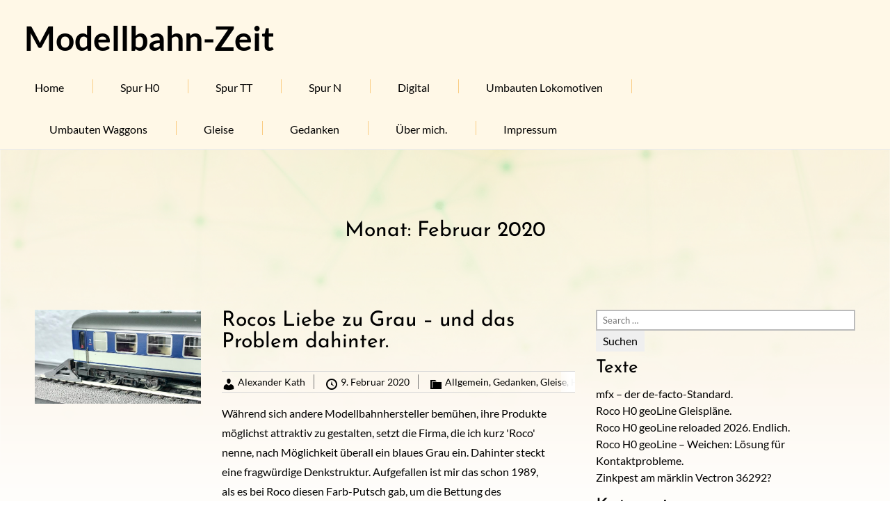

--- FILE ---
content_type: text/html; charset=UTF-8
request_url: https://blog.mobaz.de/2020/02/
body_size: 10229
content:

<!DOCTYPE html>
<html lang="de" class="no-js no-svg">
    <head>
        <meta charset="UTF-8">
        <!-- Mobile Specific Metas ================================================== -->
        <meta name="viewport" content="width=device-width, initial-scale=1, maximum-scale=1"/>

        <link rel="profile" href="http://gmpg.org/xfn/11"/>
        <link rel="pingback" href="https://blog.mobaz.de/xmlrpc.php"/>
        <title>Februar 2020 &#8211; Modellbahn-Zeit</title>
<meta name='robots' content='max-image-preview:large' />
<link rel='dns-prefetch' href='//fonts-static.group-cdn.one' />
<link rel="alternate" type="application/rss+xml" title="Modellbahn-Zeit &raquo; Feed" href="https://blog.mobaz.de/feed/" />
<link rel="alternate" type="application/rss+xml" title="Modellbahn-Zeit &raquo; Kommentar-Feed" href="https://blog.mobaz.de/comments/feed/" />
<style id='wp-img-auto-sizes-contain-inline-css' type='text/css'>
img:is([sizes=auto i],[sizes^="auto," i]){contain-intrinsic-size:3000px 1500px}
/*# sourceURL=wp-img-auto-sizes-contain-inline-css */
</style>
<style id='wp-emoji-styles-inline-css' type='text/css'>

	img.wp-smiley, img.emoji {
		display: inline !important;
		border: none !important;
		box-shadow: none !important;
		height: 1em !important;
		width: 1em !important;
		margin: 0 0.07em !important;
		vertical-align: -0.1em !important;
		background: none !important;
		padding: 0 !important;
	}
/*# sourceURL=wp-emoji-styles-inline-css */
</style>
<style id='wp-block-library-inline-css' type='text/css'>
:root{--wp-block-synced-color:#7a00df;--wp-block-synced-color--rgb:122,0,223;--wp-bound-block-color:var(--wp-block-synced-color);--wp-editor-canvas-background:#ddd;--wp-admin-theme-color:#007cba;--wp-admin-theme-color--rgb:0,124,186;--wp-admin-theme-color-darker-10:#006ba1;--wp-admin-theme-color-darker-10--rgb:0,107,160.5;--wp-admin-theme-color-darker-20:#005a87;--wp-admin-theme-color-darker-20--rgb:0,90,135;--wp-admin-border-width-focus:2px}@media (min-resolution:192dpi){:root{--wp-admin-border-width-focus:1.5px}}.wp-element-button{cursor:pointer}:root .has-very-light-gray-background-color{background-color:#eee}:root .has-very-dark-gray-background-color{background-color:#313131}:root .has-very-light-gray-color{color:#eee}:root .has-very-dark-gray-color{color:#313131}:root .has-vivid-green-cyan-to-vivid-cyan-blue-gradient-background{background:linear-gradient(135deg,#00d084,#0693e3)}:root .has-purple-crush-gradient-background{background:linear-gradient(135deg,#34e2e4,#4721fb 50%,#ab1dfe)}:root .has-hazy-dawn-gradient-background{background:linear-gradient(135deg,#faaca8,#dad0ec)}:root .has-subdued-olive-gradient-background{background:linear-gradient(135deg,#fafae1,#67a671)}:root .has-atomic-cream-gradient-background{background:linear-gradient(135deg,#fdd79a,#004a59)}:root .has-nightshade-gradient-background{background:linear-gradient(135deg,#330968,#31cdcf)}:root .has-midnight-gradient-background{background:linear-gradient(135deg,#020381,#2874fc)}:root{--wp--preset--font-size--normal:16px;--wp--preset--font-size--huge:42px}.has-regular-font-size{font-size:1em}.has-larger-font-size{font-size:2.625em}.has-normal-font-size{font-size:var(--wp--preset--font-size--normal)}.has-huge-font-size{font-size:var(--wp--preset--font-size--huge)}.has-text-align-center{text-align:center}.has-text-align-left{text-align:left}.has-text-align-right{text-align:right}.has-fit-text{white-space:nowrap!important}#end-resizable-editor-section{display:none}.aligncenter{clear:both}.items-justified-left{justify-content:flex-start}.items-justified-center{justify-content:center}.items-justified-right{justify-content:flex-end}.items-justified-space-between{justify-content:space-between}.screen-reader-text{border:0;clip-path:inset(50%);height:1px;margin:-1px;overflow:hidden;padding:0;position:absolute;width:1px;word-wrap:normal!important}.screen-reader-text:focus{background-color:#ddd;clip-path:none;color:#444;display:block;font-size:1em;height:auto;left:5px;line-height:normal;padding:15px 23px 14px;text-decoration:none;top:5px;width:auto;z-index:100000}html :where(.has-border-color){border-style:solid}html :where([style*=border-top-color]){border-top-style:solid}html :where([style*=border-right-color]){border-right-style:solid}html :where([style*=border-bottom-color]){border-bottom-style:solid}html :where([style*=border-left-color]){border-left-style:solid}html :where([style*=border-width]){border-style:solid}html :where([style*=border-top-width]){border-top-style:solid}html :where([style*=border-right-width]){border-right-style:solid}html :where([style*=border-bottom-width]){border-bottom-style:solid}html :where([style*=border-left-width]){border-left-style:solid}html :where(img[class*=wp-image-]){height:auto;max-width:100%}:where(figure){margin:0 0 1em}html :where(.is-position-sticky){--wp-admin--admin-bar--position-offset:var(--wp-admin--admin-bar--height,0px)}@media screen and (max-width:600px){html :where(.is-position-sticky){--wp-admin--admin-bar--position-offset:0px}}

/*# sourceURL=wp-block-library-inline-css */
</style><style id='global-styles-inline-css' type='text/css'>
:root{--wp--preset--aspect-ratio--square: 1;--wp--preset--aspect-ratio--4-3: 4/3;--wp--preset--aspect-ratio--3-4: 3/4;--wp--preset--aspect-ratio--3-2: 3/2;--wp--preset--aspect-ratio--2-3: 2/3;--wp--preset--aspect-ratio--16-9: 16/9;--wp--preset--aspect-ratio--9-16: 9/16;--wp--preset--color--black: #000000;--wp--preset--color--cyan-bluish-gray: #abb8c3;--wp--preset--color--white: #ffffff;--wp--preset--color--pale-pink: #f78da7;--wp--preset--color--vivid-red: #cf2e2e;--wp--preset--color--luminous-vivid-orange: #ff6900;--wp--preset--color--luminous-vivid-amber: #fcb900;--wp--preset--color--light-green-cyan: #7bdcb5;--wp--preset--color--vivid-green-cyan: #00d084;--wp--preset--color--pale-cyan-blue: #8ed1fc;--wp--preset--color--vivid-cyan-blue: #0693e3;--wp--preset--color--vivid-purple: #9b51e0;--wp--preset--gradient--vivid-cyan-blue-to-vivid-purple: linear-gradient(135deg,rgb(6,147,227) 0%,rgb(155,81,224) 100%);--wp--preset--gradient--light-green-cyan-to-vivid-green-cyan: linear-gradient(135deg,rgb(122,220,180) 0%,rgb(0,208,130) 100%);--wp--preset--gradient--luminous-vivid-amber-to-luminous-vivid-orange: linear-gradient(135deg,rgb(252,185,0) 0%,rgb(255,105,0) 100%);--wp--preset--gradient--luminous-vivid-orange-to-vivid-red: linear-gradient(135deg,rgb(255,105,0) 0%,rgb(207,46,46) 100%);--wp--preset--gradient--very-light-gray-to-cyan-bluish-gray: linear-gradient(135deg,rgb(238,238,238) 0%,rgb(169,184,195) 100%);--wp--preset--gradient--cool-to-warm-spectrum: linear-gradient(135deg,rgb(74,234,220) 0%,rgb(151,120,209) 20%,rgb(207,42,186) 40%,rgb(238,44,130) 60%,rgb(251,105,98) 80%,rgb(254,248,76) 100%);--wp--preset--gradient--blush-light-purple: linear-gradient(135deg,rgb(255,206,236) 0%,rgb(152,150,240) 100%);--wp--preset--gradient--blush-bordeaux: linear-gradient(135deg,rgb(254,205,165) 0%,rgb(254,45,45) 50%,rgb(107,0,62) 100%);--wp--preset--gradient--luminous-dusk: linear-gradient(135deg,rgb(255,203,112) 0%,rgb(199,81,192) 50%,rgb(65,88,208) 100%);--wp--preset--gradient--pale-ocean: linear-gradient(135deg,rgb(255,245,203) 0%,rgb(182,227,212) 50%,rgb(51,167,181) 100%);--wp--preset--gradient--electric-grass: linear-gradient(135deg,rgb(202,248,128) 0%,rgb(113,206,126) 100%);--wp--preset--gradient--midnight: linear-gradient(135deg,rgb(2,3,129) 0%,rgb(40,116,252) 100%);--wp--preset--font-size--small: 13px;--wp--preset--font-size--medium: 20px;--wp--preset--font-size--large: 36px;--wp--preset--font-size--x-large: 42px;--wp--preset--spacing--20: 0.44rem;--wp--preset--spacing--30: 0.67rem;--wp--preset--spacing--40: 1rem;--wp--preset--spacing--50: 1.5rem;--wp--preset--spacing--60: 2.25rem;--wp--preset--spacing--70: 3.38rem;--wp--preset--spacing--80: 5.06rem;--wp--preset--shadow--natural: 6px 6px 9px rgba(0, 0, 0, 0.2);--wp--preset--shadow--deep: 12px 12px 50px rgba(0, 0, 0, 0.4);--wp--preset--shadow--sharp: 6px 6px 0px rgba(0, 0, 0, 0.2);--wp--preset--shadow--outlined: 6px 6px 0px -3px rgb(255, 255, 255), 6px 6px rgb(0, 0, 0);--wp--preset--shadow--crisp: 6px 6px 0px rgb(0, 0, 0);}:where(.is-layout-flex){gap: 0.5em;}:where(.is-layout-grid){gap: 0.5em;}body .is-layout-flex{display: flex;}.is-layout-flex{flex-wrap: wrap;align-items: center;}.is-layout-flex > :is(*, div){margin: 0;}body .is-layout-grid{display: grid;}.is-layout-grid > :is(*, div){margin: 0;}:where(.wp-block-columns.is-layout-flex){gap: 2em;}:where(.wp-block-columns.is-layout-grid){gap: 2em;}:where(.wp-block-post-template.is-layout-flex){gap: 1.25em;}:where(.wp-block-post-template.is-layout-grid){gap: 1.25em;}.has-black-color{color: var(--wp--preset--color--black) !important;}.has-cyan-bluish-gray-color{color: var(--wp--preset--color--cyan-bluish-gray) !important;}.has-white-color{color: var(--wp--preset--color--white) !important;}.has-pale-pink-color{color: var(--wp--preset--color--pale-pink) !important;}.has-vivid-red-color{color: var(--wp--preset--color--vivid-red) !important;}.has-luminous-vivid-orange-color{color: var(--wp--preset--color--luminous-vivid-orange) !important;}.has-luminous-vivid-amber-color{color: var(--wp--preset--color--luminous-vivid-amber) !important;}.has-light-green-cyan-color{color: var(--wp--preset--color--light-green-cyan) !important;}.has-vivid-green-cyan-color{color: var(--wp--preset--color--vivid-green-cyan) !important;}.has-pale-cyan-blue-color{color: var(--wp--preset--color--pale-cyan-blue) !important;}.has-vivid-cyan-blue-color{color: var(--wp--preset--color--vivid-cyan-blue) !important;}.has-vivid-purple-color{color: var(--wp--preset--color--vivid-purple) !important;}.has-black-background-color{background-color: var(--wp--preset--color--black) !important;}.has-cyan-bluish-gray-background-color{background-color: var(--wp--preset--color--cyan-bluish-gray) !important;}.has-white-background-color{background-color: var(--wp--preset--color--white) !important;}.has-pale-pink-background-color{background-color: var(--wp--preset--color--pale-pink) !important;}.has-vivid-red-background-color{background-color: var(--wp--preset--color--vivid-red) !important;}.has-luminous-vivid-orange-background-color{background-color: var(--wp--preset--color--luminous-vivid-orange) !important;}.has-luminous-vivid-amber-background-color{background-color: var(--wp--preset--color--luminous-vivid-amber) !important;}.has-light-green-cyan-background-color{background-color: var(--wp--preset--color--light-green-cyan) !important;}.has-vivid-green-cyan-background-color{background-color: var(--wp--preset--color--vivid-green-cyan) !important;}.has-pale-cyan-blue-background-color{background-color: var(--wp--preset--color--pale-cyan-blue) !important;}.has-vivid-cyan-blue-background-color{background-color: var(--wp--preset--color--vivid-cyan-blue) !important;}.has-vivid-purple-background-color{background-color: var(--wp--preset--color--vivid-purple) !important;}.has-black-border-color{border-color: var(--wp--preset--color--black) !important;}.has-cyan-bluish-gray-border-color{border-color: var(--wp--preset--color--cyan-bluish-gray) !important;}.has-white-border-color{border-color: var(--wp--preset--color--white) !important;}.has-pale-pink-border-color{border-color: var(--wp--preset--color--pale-pink) !important;}.has-vivid-red-border-color{border-color: var(--wp--preset--color--vivid-red) !important;}.has-luminous-vivid-orange-border-color{border-color: var(--wp--preset--color--luminous-vivid-orange) !important;}.has-luminous-vivid-amber-border-color{border-color: var(--wp--preset--color--luminous-vivid-amber) !important;}.has-light-green-cyan-border-color{border-color: var(--wp--preset--color--light-green-cyan) !important;}.has-vivid-green-cyan-border-color{border-color: var(--wp--preset--color--vivid-green-cyan) !important;}.has-pale-cyan-blue-border-color{border-color: var(--wp--preset--color--pale-cyan-blue) !important;}.has-vivid-cyan-blue-border-color{border-color: var(--wp--preset--color--vivid-cyan-blue) !important;}.has-vivid-purple-border-color{border-color: var(--wp--preset--color--vivid-purple) !important;}.has-vivid-cyan-blue-to-vivid-purple-gradient-background{background: var(--wp--preset--gradient--vivid-cyan-blue-to-vivid-purple) !important;}.has-light-green-cyan-to-vivid-green-cyan-gradient-background{background: var(--wp--preset--gradient--light-green-cyan-to-vivid-green-cyan) !important;}.has-luminous-vivid-amber-to-luminous-vivid-orange-gradient-background{background: var(--wp--preset--gradient--luminous-vivid-amber-to-luminous-vivid-orange) !important;}.has-luminous-vivid-orange-to-vivid-red-gradient-background{background: var(--wp--preset--gradient--luminous-vivid-orange-to-vivid-red) !important;}.has-very-light-gray-to-cyan-bluish-gray-gradient-background{background: var(--wp--preset--gradient--very-light-gray-to-cyan-bluish-gray) !important;}.has-cool-to-warm-spectrum-gradient-background{background: var(--wp--preset--gradient--cool-to-warm-spectrum) !important;}.has-blush-light-purple-gradient-background{background: var(--wp--preset--gradient--blush-light-purple) !important;}.has-blush-bordeaux-gradient-background{background: var(--wp--preset--gradient--blush-bordeaux) !important;}.has-luminous-dusk-gradient-background{background: var(--wp--preset--gradient--luminous-dusk) !important;}.has-pale-ocean-gradient-background{background: var(--wp--preset--gradient--pale-ocean) !important;}.has-electric-grass-gradient-background{background: var(--wp--preset--gradient--electric-grass) !important;}.has-midnight-gradient-background{background: var(--wp--preset--gradient--midnight) !important;}.has-small-font-size{font-size: var(--wp--preset--font-size--small) !important;}.has-medium-font-size{font-size: var(--wp--preset--font-size--medium) !important;}.has-large-font-size{font-size: var(--wp--preset--font-size--large) !important;}.has-x-large-font-size{font-size: var(--wp--preset--font-size--x-large) !important;}
/*# sourceURL=global-styles-inline-css */
</style>

<style id='classic-theme-styles-inline-css' type='text/css'>
/*! This file is auto-generated */
.wp-block-button__link{color:#fff;background-color:#32373c;border-radius:9999px;box-shadow:none;text-decoration:none;padding:calc(.667em + 2px) calc(1.333em + 2px);font-size:1.125em}.wp-block-file__button{background:#32373c;color:#fff;text-decoration:none}
/*# sourceURL=/wp-includes/css/classic-themes.min.css */
</style>
<link rel='stylesheet' id='ppress-frontend-css' href='https://usercontent.one/wp/blog.mobaz.de/wp-content/plugins/wp-user-avatar/assets/css/frontend.min.css?ver=4.16.8' type='text/css' media='all' />
<link rel='stylesheet' id='ppress-flatpickr-css' href='https://usercontent.one/wp/blog.mobaz.de/wp-content/plugins/wp-user-avatar/assets/flatpickr/flatpickr.min.css?ver=4.16.8' type='text/css' media='all' />
<link rel='stylesheet' id='ppress-select2-css' href='https://usercontent.one/wp/blog.mobaz.de/wp-content/plugins/wp-user-avatar/assets/select2/select2.min.css?ver=6.9' type='text/css' media='all' />
<link rel='stylesheet' id='josefin-sans-google-font-css' href='//fonts-static.group-cdn.one/fonts/google/josefin-sans/josefin-sans.css?ver=6.9' type='text/css' media='all' />
<link rel='stylesheet' id='lato-google-font-css' href='//fonts-static.group-cdn.one/fonts/google/lato/lato.css?ver=6.9' type='text/css' media='all' />
<link rel='stylesheet' id='style-building-models-all-css' href='https://usercontent.one/wp/blog.mobaz.de/wp-content/themes/building-models/assets/min-css/style.min.css?ver=5.3.5' type='text/css' media='all' />
<link rel='stylesheet' id='dashicons-css' href='https://blog.mobaz.de/wp-includes/css/dashicons.min.css?ver=6.9' type='text/css' media='all' />
<script type="text/javascript" src="https://blog.mobaz.de/wp-includes/js/jquery/jquery.min.js?ver=3.7.1" id="jquery-core-js"></script>
<script type="text/javascript" src="https://blog.mobaz.de/wp-includes/js/jquery/jquery-migrate.min.js?ver=3.4.1" id="jquery-migrate-js"></script>
<script type="text/javascript" src="https://usercontent.one/wp/blog.mobaz.de/wp-content/plugins/wp-user-avatar/assets/flatpickr/flatpickr.min.js?ver=4.16.8" id="ppress-flatpickr-js"></script>
<script type="text/javascript" src="https://usercontent.one/wp/blog.mobaz.de/wp-content/plugins/wp-user-avatar/assets/select2/select2.min.js?ver=4.16.8" id="ppress-select2-js"></script>
<link rel="https://api.w.org/" href="https://blog.mobaz.de/wp-json/" /><link rel="EditURI" type="application/rsd+xml" title="RSD" href="https://blog.mobaz.de/xmlrpc.php?rsd" />
<meta name="generator" content="WordPress 6.9" />
<style>[class*=" icon-oc-"],[class^=icon-oc-]{speak:none;font-style:normal;font-weight:400;font-variant:normal;text-transform:none;line-height:1;-webkit-font-smoothing:antialiased;-moz-osx-font-smoothing:grayscale}.icon-oc-one-com-white-32px-fill:before{content:"901"}.icon-oc-one-com:before{content:"900"}#one-com-icon,.toplevel_page_onecom-wp .wp-menu-image{speak:none;display:flex;align-items:center;justify-content:center;text-transform:none;line-height:1;-webkit-font-smoothing:antialiased;-moz-osx-font-smoothing:grayscale}.onecom-wp-admin-bar-item>a,.toplevel_page_onecom-wp>.wp-menu-name{font-size:16px;font-weight:400;line-height:1}.toplevel_page_onecom-wp>.wp-menu-name img{width:69px;height:9px;}.wp-submenu-wrap.wp-submenu>.wp-submenu-head>img{width:88px;height:auto}.onecom-wp-admin-bar-item>a img{height:7px!important}.onecom-wp-admin-bar-item>a img,.toplevel_page_onecom-wp>.wp-menu-name img{opacity:.8}.onecom-wp-admin-bar-item.hover>a img,.toplevel_page_onecom-wp.wp-has-current-submenu>.wp-menu-name img,li.opensub>a.toplevel_page_onecom-wp>.wp-menu-name img{opacity:1}#one-com-icon:before,.onecom-wp-admin-bar-item>a:before,.toplevel_page_onecom-wp>.wp-menu-image:before{content:'';position:static!important;background-color:rgba(240,245,250,.4);border-radius:102px;width:18px;height:18px;padding:0!important}.onecom-wp-admin-bar-item>a:before{width:14px;height:14px}.onecom-wp-admin-bar-item.hover>a:before,.toplevel_page_onecom-wp.opensub>a>.wp-menu-image:before,.toplevel_page_onecom-wp.wp-has-current-submenu>.wp-menu-image:before{background-color:#76b82a}.onecom-wp-admin-bar-item>a{display:inline-flex!important;align-items:center;justify-content:center}#one-com-logo-wrapper{font-size:4em}#one-com-icon{vertical-align:middle}.imagify-welcome{display:none !important;}</style><link rel="icon" href="https://usercontent.one/wp/blog.mobaz.de/wp-content/uploads/2018/12/cropped-IMG_2062-32x32.jpeg" sizes="32x32" />
<link rel="icon" href="https://usercontent.one/wp/blog.mobaz.de/wp-content/uploads/2018/12/cropped-IMG_2062-192x192.jpeg" sizes="192x192" />
<link rel="apple-touch-icon" href="https://usercontent.one/wp/blog.mobaz.de/wp-content/uploads/2018/12/cropped-IMG_2062-180x180.jpeg" />
<meta name="msapplication-TileImage" content="https://usercontent.one/wp/blog.mobaz.de/wp-content/uploads/2018/12/cropped-IMG_2062-270x270.jpeg" />
        


<style type="text/css">

    #page { background-image:url('https://usercontent.one/wp/blog.mobaz.de/wp-content/themes/building-models/assets/images/building-models-header-bg.png')}

</style>

        <link rel='stylesheet' id='responsive-css'  href='https://usercontent.one/wp/blog.mobaz.de/wp-content/themes/building-models/assets/css/responsive.css?ver=5.3.5' media='all' />

            </head>

    <body class="archive date wp-theme-building-models">
        <!-- START master wrapper -->
        <div id="wrapper">
            <!-- START page wrapper -->
            <div id="page">
                <!-- START header container-->
                <header id="site-header" role="banner">
                    <div class="container no-padding">
                        <div class="row">

                            <div class="col-md-12 text-left site-logo-box">
                                <button class="menu-toggle mobile-only" aria-controls="sticky_menu" aria-expanded="false">Menu</button>
                                <span class="mobile-page-title mobile-only"> 
                                      2020  Februar                                </span>
                            </div>
                            <div class="col-md-9 desktop-only text-left">
                                                                <div class="site-logo ">
                                    <a href="https://blog.mobaz.de/" title="Modellbahn-Zeit" rel="home">
                                                                                
                                            <h2 class="site-title">
                                                Modellbahn-Zeit                                            </h2>
                                             
                                    </a>
                                </div>
                                <!-- START nav container -->
                                <nav class="nav primary-nav" id="primary-nav" role="navigation">
                                    <ul id="menu-menu-1" class="menu"><li id="menu-item-19" class="menu-item menu-item-type-post_type menu-item-object-page menu-item-19"><a href="https://blog.mobaz.de/home/">Home</a></li>
<li id="menu-item-2312" class="menu-item menu-item-type-taxonomy menu-item-object-category menu-item-2312"><a href="https://blog.mobaz.de/category/spur-h0/">Spur H0</a></li>
<li id="menu-item-6587" class="menu-item menu-item-type-taxonomy menu-item-object-category menu-item-6587"><a href="https://blog.mobaz.de/category/spur-tt/">Spur TT</a></li>
<li id="menu-item-2283" class="menu-item menu-item-type-taxonomy menu-item-object-category menu-item-2283"><a href="https://blog.mobaz.de/category/spur-n/">Spur N</a></li>
<li id="menu-item-752" class="menu-item menu-item-type-taxonomy menu-item-object-category menu-item-752"><a href="https://blog.mobaz.de/category/digital/">Digital</a></li>
<li id="menu-item-750" class="menu-item menu-item-type-taxonomy menu-item-object-category menu-item-750"><a href="https://blog.mobaz.de/category/umbauten-lokomotiven/">Umbauten Lokomotiven</a></li>
<li id="menu-item-751" class="menu-item menu-item-type-taxonomy menu-item-object-category menu-item-751"><a href="https://blog.mobaz.de/category/umbauten-waggons/">Umbauten Waggons</a></li>
<li id="menu-item-754" class="menu-item menu-item-type-taxonomy menu-item-object-category menu-item-754"><a href="https://blog.mobaz.de/category/gleise/">Gleise</a></li>
<li id="menu-item-753" class="menu-item menu-item-type-taxonomy menu-item-object-category menu-item-753"><a href="https://blog.mobaz.de/category/gedanken/">Gedanken</a></li>
<li id="menu-item-20" class="menu-item menu-item-type-post_type menu-item-object-page menu-item-20"><a href="https://blog.mobaz.de/uber-mich/">Über mich.</a></li>
<li id="menu-item-18" class="menu-item menu-item-type-post_type menu-item-object-page menu-item-18"><a href="https://blog.mobaz.de/contact/">Impressum</a></li>
</ul>                                </nav>
                                <!-- END nav container -->
                            </div>
                            <div class="col-md-3 text-right">
                                <!-- START Header Sidebar -->
                                                                <!-- END Header Sidebar -->
                            </div>
                        </div>
                    </div>
                </header>
                <!-- END nav container -->
                                    <div class="container">
                        <div class="row">
                            <div class="col-md-12 text-center">
                                <div class="header-banner">
                                    <h2>
                                        <a href="https://blog.mobaz.de/" rel="home" >
                                                                                    </a>
                                    </h2>
                                </div>
                            </div>
                        </div>
                        <div class="row">
                            <div class="col-md-12 text-center header-subtitle">
                                                            </div>
                        </div>
                        <div class="row">
                            <div class="col-md-12 text-center header-tagline">
                                <h2></h2>
                            </div>
                        </div>
                    </div>
                <!-- Blog Layout -->

<section class="section-box" role="main">
    <div class="container">
        <div class="row text-center">
            <div class="col-md-12">
                <div class="section-title">
                    <header class="page-header">
                        <h1 class="main-title">
                            Monat: <span>Februar 2020</span>                        </h1>
                    </header><!-- .page-header -->
                </div>
                
            </div>
        </div>
    </div>
</section>
<!-- START Page Content -->
<section class="section-box blog-section" role="main">
            <div class="container">
            <div class="row">
                <div class="col-md-8">
                    <!-- Blog Content -->
                    <div class="cpt-listing has-sidebar">

            <div class="row">

            <!-- Featured Image -->
                            <div class="col-md-4">
                    <div class="blog-thumb" role="img">
                        <img width="520" height="293" src="https://usercontent.one/wp/blog.mobaz.de/wp-content/uploads/2020/02/B8E6B5ED-7E8D-4F4A-914D-0672E2492184.jpeg" class="featured-image wp-post-image" alt="" decoding="async" fetchpriority="high" srcset="https://usercontent.one/wp/blog.mobaz.de/wp-content/uploads/2020/02/B8E6B5ED-7E8D-4F4A-914D-0672E2492184.jpeg 2491w, https://usercontent.one/wp/blog.mobaz.de/wp-content/uploads/2020/02/B8E6B5ED-7E8D-4F4A-914D-0672E2492184-300x169.jpeg 300w, https://usercontent.one/wp/blog.mobaz.de/wp-content/uploads/2020/02/B8E6B5ED-7E8D-4F4A-914D-0672E2492184-768x433.jpeg 768w, https://usercontent.one/wp/blog.mobaz.de/wp-content/uploads/2020/02/B8E6B5ED-7E8D-4F4A-914D-0672E2492184-1024x577.jpeg 1024w, https://usercontent.one/wp/blog.mobaz.de/wp-content/uploads/2020/02/B8E6B5ED-7E8D-4F4A-914D-0672E2492184-1200x676.jpeg 1200w" sizes="(max-width: 520px) 100vw, 520px" />                    </div>
                </div>
            
            <div class="cpt-content article-block col-md-8">

                <!-- START Single CPT -->
                <article id="post-1326" class="post-1326 post type-post status-publish format-standard has-post-thumbnail hentry category-allgemein category-gedanken category-gleise category-dc-modellbahnen-ohne-mittelleiter category-maerklin-friends category-spur-h0" >
                    <header>
                        <h2 class="main-title">
                            <a href="https://blog.mobaz.de/2020/02/09/rocos-grausames-grau-und-das-problem-dahinter/" >
                                Rocos Liebe zu Grau &#8211; und das Problem dahinter.                            </a>
                        </h2>
                    </header>
                    <!-- CPT Metadata -->
                                                                        <div class="post-meta" role="contentinfo">
    <ul>
        <!-- Post Author -->
        <li>
            <span class="dashicons dashicons-admin-users"></span>
            <a class="post-author" href="https://blog.mobaz.de/author/infomobaz-de/">
                Alexander Kath            </a>
        </li>

        <!-- Post Publish & Updated Date & Time -->
        <li>
            <span class="dashicons dashicons-clock"></span>
            <time class="post-date entry-date published updated" datetime="2020-02-09T15:12:13+01:00">9. Februar 2020</time>        </li>

        <!-- Post Categories -->
        
            <li class="post-categories">
                <span class="dashicons dashicons-category"></span>
                <a href="https://blog.mobaz.de/category/allgemein/" rel="category tag">Allgemein</a>, <a href="https://blog.mobaz.de/category/gedanken/" rel="category tag">Gedanken</a>, <a href="https://blog.mobaz.de/category/gleise/" rel="category tag">Gleise</a>, <a href="https://blog.mobaz.de/category/dc-modellbahnen-ohne-mittelleiter/" rel="category tag">H0 DC(C)</a>, <a href="https://blog.mobaz.de/category/maerklin-friends/" rel="category tag">märklin &amp; friends</a>, <a href="https://blog.mobaz.de/category/spur-h0/" rel="category tag">Spur H0</a>            </li>

        
    </ul>
</div>                                            
                    <!-- CPT Content -->
                    <p class="post-content main-content-box">
                        Während sich andere Modellbahnhersteller bemühen, ihre Produkte möglichst attraktiv zu gestalten, setzt die Firma, die ich kurz 'Roco' nenne, nach Möglichkeit überall ein blaues Grau ein. Dahinter steckt eine fragwürdige Denkstruktur. Aufgefallen ist mir das schon 1989, als es bei Roco diesen Farb-Putsch gab, um die Bettung des nahenden Bettungsgleises&hellip;                    </p>
                    <div class="">
                        <a class="button" href="https://blog.mobaz.de/2020/02/09/rocos-grausames-grau-und-das-problem-dahinter/" >
                            Erfahren Sie mehr                        </a>
                    </div>
                </article>
            </div>
        </div>
        <!-- END Single CPT -->
            <div class="row">

            <!-- Featured Image -->
            
            <div class="cpt-content article-block col-md-12">

                <!-- START Single CPT -->
                <article id="post-1289" class="post-1289 post type-post status-publish format-standard hentry category-allgemein category-anlagenbau category-gedanken category-dc-modellbahnen-ohne-mittelleiter category-maerklin-friends category-spur-h0" >
                    <header>
                        <h2 class="main-title">
                            <a href="https://blog.mobaz.de/2020/02/03/messe-neuheiten-2020-ein-paar-kommentare/" >
                                Messe-Neuheiten 2020, ein paar Kommentare.                            </a>
                        </h2>
                    </header>
                    <!-- CPT Metadata -->
                                                                        <div class="post-meta" role="contentinfo">
    <ul>
        <!-- Post Author -->
        <li>
            <span class="dashicons dashicons-admin-users"></span>
            <a class="post-author" href="https://blog.mobaz.de/author/infomobaz-de/">
                Alexander Kath            </a>
        </li>

        <!-- Post Publish & Updated Date & Time -->
        <li>
            <span class="dashicons dashicons-clock"></span>
            <time class="post-date entry-date published updated" datetime="2020-02-03T23:28:31+01:00">3. Februar 2020</time>        </li>

        <!-- Post Categories -->
        
            <li class="post-categories">
                <span class="dashicons dashicons-category"></span>
                <a href="https://blog.mobaz.de/category/allgemein/" rel="category tag">Allgemein</a>, <a href="https://blog.mobaz.de/category/anlagenbau/" rel="category tag">Anlagenbau</a>, <a href="https://blog.mobaz.de/category/gedanken/" rel="category tag">Gedanken</a>, <a href="https://blog.mobaz.de/category/dc-modellbahnen-ohne-mittelleiter/" rel="category tag">H0 DC(C)</a>, <a href="https://blog.mobaz.de/category/maerklin-friends/" rel="category tag">märklin &amp; friends</a>, <a href="https://blog.mobaz.de/category/spur-h0/" rel="category tag">Spur H0</a>            </li>

        
    </ul>
</div>                                            
                    <!-- CPT Content -->
                    <p class="post-content main-content-box">
                        Die Spielwarenmesse 2020 hat für die Modellbahn keine Knaller-Neuheit gebracht. Das Meiste ist nur eine logische Fortsetzung des Vorhandenen. Es macht sich eine Tendenz zum Hochpreisigen bemerkbar, die ich vorerst umkommentiert lasse. Es folgen ein paar Bemerkungen zu Neuheiten, die mir aufgefallen sind. Dabei beziehe ich mich ausschließlich auf die&hellip;                    </p>
                    <div class="">
                        <a class="button" href="https://blog.mobaz.de/2020/02/03/messe-neuheiten-2020-ein-paar-kommentare/" >
                            Erfahren Sie mehr                        </a>
                    </div>
                </article>
            </div>
        </div>
        <!-- END Single CPT -->
    </div>

<!-- CPT Pagination -->
<div class="row">
    <div class="col-md-12">
        <!-- CPT Pagination -->
            </div>
</div>                </div>
                <!-- Right Sidebar -->
                <aside class="col-md-4">
                    <div class="sidebar blog_sidebar right_sidebar">
                        <div id="search-3" class="widget widget_search"><form role="search" method="get" id="searchform" class="searchform form" action="https://blog.mobaz.de/">
    <div>
        <label class="screen-reader-text" for="s">Search for:</label>
        <input type="text" class="search-field input" id="s"
               placeholder="Search …"
               value="" name="s"
               title="Suche nach:" />

        <input type="submit" class="button small-button" id="searchsubmit" value="Suchen">
    </div>
</form></div>
		<div id="recent-posts-3" class="widget widget_recent_entries">
		<div class="widget-title"><h3>Texte</h3 ></div>
		<ul>
											<li>
					<a href="https://blog.mobaz.de/2026/01/21/mfx-der-de-facto-standard/">mfx &#8211; der de-facto-Standard.</a>
									</li>
											<li>
					<a href="https://blog.mobaz.de/2026/01/20/roco-geoline-gleisplaene/">Roco H0 geoLine Gleispläne.</a>
									</li>
											<li>
					<a href="https://blog.mobaz.de/2026/01/20/roco-geoline-reloaded-2026-endlich/">Roco H0 geoLine reloaded 2026. Endlich.</a>
									</li>
											<li>
					<a href="https://blog.mobaz.de/2026/01/17/roco-geoline-weichen-loesung-fuer-kontaktprobleme/">Roco H0 geoLine &#8211; Weichen: Lösung für Kontaktprobleme.</a>
									</li>
											<li>
					<a href="https://blog.mobaz.de/2026/01/16/zinkpest-am-maerklin-vectron-36292/">Zinkpest am märklin Vectron 36292?</a>
									</li>
					</ul>

		</div><div id="categories-3" class="widget widget_categories"><div class="widget-title"><h3>Kategorien</h3 ></div>
			<ul>
					<li class="cat-item cat-item-1"><a href="https://blog.mobaz.de/category/allgemein/">Allgemein</a>
</li>
	<li class="cat-item cat-item-10"><a href="https://blog.mobaz.de/category/anlagenbau/">Anlagenbau</a>
</li>
	<li class="cat-item cat-item-8"><a href="https://blog.mobaz.de/category/datenschutzerklaerung/">Datenschutzerklärung</a>
</li>
	<li class="cat-item cat-item-5"><a href="https://blog.mobaz.de/category/digital/">Digital</a>
</li>
	<li class="cat-item cat-item-6"><a href="https://blog.mobaz.de/category/gedanken/">Gedanken</a>
</li>
	<li class="cat-item cat-item-9"><a href="https://blog.mobaz.de/category/gleise/">Gleise</a>
</li>
	<li class="cat-item cat-item-16"><a href="https://blog.mobaz.de/category/dc-modellbahnen-ohne-mittelleiter/">H0 DC(C)</a>
</li>
	<li class="cat-item cat-item-7"><a href="https://blog.mobaz.de/category/impressum/">Impressum</a>
</li>
	<li class="cat-item cat-item-15"><a href="https://blog.mobaz.de/category/maerklin-friends/">märklin &amp; friends</a>
</li>
	<li class="cat-item cat-item-12"><a href="https://blog.mobaz.de/category/spur-h0/">Spur H0</a>
</li>
	<li class="cat-item cat-item-11"><a href="https://blog.mobaz.de/category/spur-n/">Spur N</a>
</li>
	<li class="cat-item cat-item-13"><a href="https://blog.mobaz.de/category/spur-tt/">Spur TT</a>
</li>
	<li class="cat-item cat-item-3"><a href="https://blog.mobaz.de/category/umbauten-lokomotiven/">Umbauten Lokomotiven</a>
</li>
	<li class="cat-item cat-item-4"><a href="https://blog.mobaz.de/category/umbauten-waggons/">Umbauten Waggons</a>
</li>
			</ul>

			</div><div id="archives-3" class="widget widget_archive"><div class="widget-title"><h3>Archiv</h3 ></div>
			<ul>
					<li><a href='https://blog.mobaz.de/2026/01/'>Januar 2026</a></li>
	<li><a href='https://blog.mobaz.de/2025/12/'>Dezember 2025</a></li>
	<li><a href='https://blog.mobaz.de/2025/11/'>November 2025</a></li>
	<li><a href='https://blog.mobaz.de/2025/09/'>September 2025</a></li>
	<li><a href='https://blog.mobaz.de/2025/08/'>August 2025</a></li>
	<li><a href='https://blog.mobaz.de/2025/07/'>Juli 2025</a></li>
	<li><a href='https://blog.mobaz.de/2025/06/'>Juni 2025</a></li>
	<li><a href='https://blog.mobaz.de/2025/05/'>Mai 2025</a></li>
	<li><a href='https://blog.mobaz.de/2025/04/'>April 2025</a></li>
	<li><a href='https://blog.mobaz.de/2025/03/'>März 2025</a></li>
	<li><a href='https://blog.mobaz.de/2025/02/'>Februar 2025</a></li>
	<li><a href='https://blog.mobaz.de/2025/01/'>Januar 2025</a></li>
	<li><a href='https://blog.mobaz.de/2024/12/'>Dezember 2024</a></li>
	<li><a href='https://blog.mobaz.de/2024/11/'>November 2024</a></li>
	<li><a href='https://blog.mobaz.de/2024/10/'>Oktober 2024</a></li>
	<li><a href='https://blog.mobaz.de/2024/09/'>September 2024</a></li>
	<li><a href='https://blog.mobaz.de/2024/08/'>August 2024</a></li>
	<li><a href='https://blog.mobaz.de/2024/07/'>Juli 2024</a></li>
	<li><a href='https://blog.mobaz.de/2024/06/'>Juni 2024</a></li>
	<li><a href='https://blog.mobaz.de/2024/05/'>Mai 2024</a></li>
	<li><a href='https://blog.mobaz.de/2024/04/'>April 2024</a></li>
	<li><a href='https://blog.mobaz.de/2024/03/'>März 2024</a></li>
	<li><a href='https://blog.mobaz.de/2024/02/'>Februar 2024</a></li>
	<li><a href='https://blog.mobaz.de/2024/01/'>Januar 2024</a></li>
	<li><a href='https://blog.mobaz.de/2023/12/'>Dezember 2023</a></li>
	<li><a href='https://blog.mobaz.de/2023/11/'>November 2023</a></li>
	<li><a href='https://blog.mobaz.de/2023/10/'>Oktober 2023</a></li>
	<li><a href='https://blog.mobaz.de/2023/09/'>September 2023</a></li>
	<li><a href='https://blog.mobaz.de/2023/08/'>August 2023</a></li>
	<li><a href='https://blog.mobaz.de/2023/07/'>Juli 2023</a></li>
	<li><a href='https://blog.mobaz.de/2023/06/'>Juni 2023</a></li>
	<li><a href='https://blog.mobaz.de/2023/05/'>Mai 2023</a></li>
	<li><a href='https://blog.mobaz.de/2023/04/'>April 2023</a></li>
	<li><a href='https://blog.mobaz.de/2023/03/'>März 2023</a></li>
	<li><a href='https://blog.mobaz.de/2023/02/'>Februar 2023</a></li>
	<li><a href='https://blog.mobaz.de/2023/01/'>Januar 2023</a></li>
	<li><a href='https://blog.mobaz.de/2022/12/'>Dezember 2022</a></li>
	<li><a href='https://blog.mobaz.de/2022/11/'>November 2022</a></li>
	<li><a href='https://blog.mobaz.de/2022/10/'>Oktober 2022</a></li>
	<li><a href='https://blog.mobaz.de/2022/09/'>September 2022</a></li>
	<li><a href='https://blog.mobaz.de/2022/08/'>August 2022</a></li>
	<li><a href='https://blog.mobaz.de/2022/07/'>Juli 2022</a></li>
	<li><a href='https://blog.mobaz.de/2022/06/'>Juni 2022</a></li>
	<li><a href='https://blog.mobaz.de/2022/05/'>Mai 2022</a></li>
	<li><a href='https://blog.mobaz.de/2022/04/'>April 2022</a></li>
	<li><a href='https://blog.mobaz.de/2022/03/'>März 2022</a></li>
	<li><a href='https://blog.mobaz.de/2022/02/'>Februar 2022</a></li>
	<li><a href='https://blog.mobaz.de/2022/01/'>Januar 2022</a></li>
	<li><a href='https://blog.mobaz.de/2021/12/'>Dezember 2021</a></li>
	<li><a href='https://blog.mobaz.de/2021/11/'>November 2021</a></li>
	<li><a href='https://blog.mobaz.de/2021/10/'>Oktober 2021</a></li>
	<li><a href='https://blog.mobaz.de/2021/08/'>August 2021</a></li>
	<li><a href='https://blog.mobaz.de/2021/07/'>Juli 2021</a></li>
	<li><a href='https://blog.mobaz.de/2021/06/'>Juni 2021</a></li>
	<li><a href='https://blog.mobaz.de/2021/05/'>Mai 2021</a></li>
	<li><a href='https://blog.mobaz.de/2021/04/'>April 2021</a></li>
	<li><a href='https://blog.mobaz.de/2021/03/'>März 2021</a></li>
	<li><a href='https://blog.mobaz.de/2021/02/'>Februar 2021</a></li>
	<li><a href='https://blog.mobaz.de/2021/01/'>Januar 2021</a></li>
	<li><a href='https://blog.mobaz.de/2020/12/'>Dezember 2020</a></li>
	<li><a href='https://blog.mobaz.de/2020/11/'>November 2020</a></li>
	<li><a href='https://blog.mobaz.de/2020/10/'>Oktober 2020</a></li>
	<li><a href='https://blog.mobaz.de/2020/09/'>September 2020</a></li>
	<li><a href='https://blog.mobaz.de/2020/07/'>Juli 2020</a></li>
	<li><a href='https://blog.mobaz.de/2020/06/'>Juni 2020</a></li>
	<li><a href='https://blog.mobaz.de/2020/05/'>Mai 2020</a></li>
	<li><a href='https://blog.mobaz.de/2020/04/'>April 2020</a></li>
	<li><a href='https://blog.mobaz.de/2020/02/' aria-current="page">Februar 2020</a></li>
	<li><a href='https://blog.mobaz.de/2020/01/'>Januar 2020</a></li>
	<li><a href='https://blog.mobaz.de/2019/12/'>Dezember 2019</a></li>
	<li><a href='https://blog.mobaz.de/2019/11/'>November 2019</a></li>
	<li><a href='https://blog.mobaz.de/2019/10/'>Oktober 2019</a></li>
	<li><a href='https://blog.mobaz.de/2019/09/'>September 2019</a></li>
	<li><a href='https://blog.mobaz.de/2019/08/'>August 2019</a></li>
	<li><a href='https://blog.mobaz.de/2019/07/'>Juli 2019</a></li>
	<li><a href='https://blog.mobaz.de/2019/06/'>Juni 2019</a></li>
	<li><a href='https://blog.mobaz.de/2019/05/'>Mai 2019</a></li>
	<li><a href='https://blog.mobaz.de/2019/04/'>April 2019</a></li>
	<li><a href='https://blog.mobaz.de/2019/03/'>März 2019</a></li>
	<li><a href='https://blog.mobaz.de/2019/02/'>Februar 2019</a></li>
	<li><a href='https://blog.mobaz.de/2019/01/'>Januar 2019</a></li>
	<li><a href='https://blog.mobaz.de/2018/12/'>Dezember 2018</a></li>
			</ul>

			</div>                    </div>
                </aside>
            </div>
        </div>
    </section><!-- END generic page section  -->

<!--footer start from here-->
</div>
</div>
<!--footer ends here-->

<script type="speculationrules">
{"prefetch":[{"source":"document","where":{"and":[{"href_matches":"/*"},{"not":{"href_matches":["/wp-*.php","/wp-admin/*","/wp-content/uploads/*","/wp-content/*","/wp-content/plugins/*","/wp-content/themes/building-models/*","/*\\?(.+)"]}},{"not":{"selector_matches":"a[rel~=\"nofollow\"]"}},{"not":{"selector_matches":".no-prefetch, .no-prefetch a"}}]},"eagerness":"conservative"}]}
</script>

<!-- START Mobile Menu -->
    <div id="sticky_menu_wrapper" class="mobile-only"><ul id="sticky_menu" class="menu"><li class="menu-item menu-item-type-post_type menu-item-object-page menu-item-19"><a href="https://blog.mobaz.de/home/">Home</a></li>
<li class="menu-item menu-item-type-taxonomy menu-item-object-category menu-item-2312"><a href="https://blog.mobaz.de/category/spur-h0/">Spur H0</a></li>
<li class="menu-item menu-item-type-taxonomy menu-item-object-category menu-item-6587"><a href="https://blog.mobaz.de/category/spur-tt/">Spur TT</a></li>
<li class="menu-item menu-item-type-taxonomy menu-item-object-category menu-item-2283"><a href="https://blog.mobaz.de/category/spur-n/">Spur N</a></li>
<li class="menu-item menu-item-type-taxonomy menu-item-object-category menu-item-752"><a href="https://blog.mobaz.de/category/digital/">Digital</a></li>
<li class="menu-item menu-item-type-taxonomy menu-item-object-category menu-item-750"><a href="https://blog.mobaz.de/category/umbauten-lokomotiven/">Umbauten Lokomotiven</a></li>
<li class="menu-item menu-item-type-taxonomy menu-item-object-category menu-item-751"><a href="https://blog.mobaz.de/category/umbauten-waggons/">Umbauten Waggons</a></li>
<li class="menu-item menu-item-type-taxonomy menu-item-object-category menu-item-754"><a href="https://blog.mobaz.de/category/gleise/">Gleise</a></li>
<li class="menu-item menu-item-type-taxonomy menu-item-object-category menu-item-753"><a href="https://blog.mobaz.de/category/gedanken/">Gedanken</a></li>
<li class="menu-item menu-item-type-post_type menu-item-object-page menu-item-20"><a href="https://blog.mobaz.de/uber-mich/">Über mich.</a></li>
<li class="menu-item menu-item-type-post_type menu-item-object-page menu-item-18"><a href="https://blog.mobaz.de/contact/">Impressum</a></li>
</ul><div class="sticky_menu_collapse"><i></i></div></div><script type="text/javascript" id="ppress-frontend-script-js-extra">
/* <![CDATA[ */
var pp_ajax_form = {"ajaxurl":"https://blog.mobaz.de/wp-admin/admin-ajax.php","confirm_delete":"Are you sure?","deleting_text":"Deleting...","deleting_error":"An error occurred. Please try again.","nonce":"ac85b46948","disable_ajax_form":"false","is_checkout":"0","is_checkout_tax_enabled":"0","is_checkout_autoscroll_enabled":"true"};
//# sourceURL=ppress-frontend-script-js-extra
/* ]]> */
</script>
<script type="text/javascript" src="https://usercontent.one/wp/blog.mobaz.de/wp-content/plugins/wp-user-avatar/assets/js/frontend.min.js?ver=4.16.8" id="ppress-frontend-script-js"></script>
<script type="text/javascript" src="https://usercontent.one/wp/blog.mobaz.de/wp-content/themes/building-models/one-shortcodes/min-js/one-shortcodes.min.js" id="one-shortcode-js-js"></script>
<script type="text/javascript" id="script-building-models-all-js-extra">
/* <![CDATA[ */
var one_ajax = {"ajaxurl":"https://blog.mobaz.de/wp-admin/admin-ajax.php","msg":"Bitte warten...","subscribe_btn":"Abonnieren","send":"SENDEN"};
//# sourceURL=script-building-models-all-js-extra
/* ]]> */
</script>
<script type="text/javascript" src="https://usercontent.one/wp/blog.mobaz.de/wp-content/themes/building-models/assets/min-js/script.min.js?ver=5.3.5" id="script-building-models-all-js"></script>
<script id="wp-emoji-settings" type="application/json">
{"baseUrl":"https://s.w.org/images/core/emoji/17.0.2/72x72/","ext":".png","svgUrl":"https://s.w.org/images/core/emoji/17.0.2/svg/","svgExt":".svg","source":{"concatemoji":"https://blog.mobaz.de/wp-includes/js/wp-emoji-release.min.js?ver=6.9"}}
</script>
<script type="module">
/* <![CDATA[ */
/*! This file is auto-generated */
const a=JSON.parse(document.getElementById("wp-emoji-settings").textContent),o=(window._wpemojiSettings=a,"wpEmojiSettingsSupports"),s=["flag","emoji"];function i(e){try{var t={supportTests:e,timestamp:(new Date).valueOf()};sessionStorage.setItem(o,JSON.stringify(t))}catch(e){}}function c(e,t,n){e.clearRect(0,0,e.canvas.width,e.canvas.height),e.fillText(t,0,0);t=new Uint32Array(e.getImageData(0,0,e.canvas.width,e.canvas.height).data);e.clearRect(0,0,e.canvas.width,e.canvas.height),e.fillText(n,0,0);const a=new Uint32Array(e.getImageData(0,0,e.canvas.width,e.canvas.height).data);return t.every((e,t)=>e===a[t])}function p(e,t){e.clearRect(0,0,e.canvas.width,e.canvas.height),e.fillText(t,0,0);var n=e.getImageData(16,16,1,1);for(let e=0;e<n.data.length;e++)if(0!==n.data[e])return!1;return!0}function u(e,t,n,a){switch(t){case"flag":return n(e,"\ud83c\udff3\ufe0f\u200d\u26a7\ufe0f","\ud83c\udff3\ufe0f\u200b\u26a7\ufe0f")?!1:!n(e,"\ud83c\udde8\ud83c\uddf6","\ud83c\udde8\u200b\ud83c\uddf6")&&!n(e,"\ud83c\udff4\udb40\udc67\udb40\udc62\udb40\udc65\udb40\udc6e\udb40\udc67\udb40\udc7f","\ud83c\udff4\u200b\udb40\udc67\u200b\udb40\udc62\u200b\udb40\udc65\u200b\udb40\udc6e\u200b\udb40\udc67\u200b\udb40\udc7f");case"emoji":return!a(e,"\ud83e\u1fac8")}return!1}function f(e,t,n,a){let r;const o=(r="undefined"!=typeof WorkerGlobalScope&&self instanceof WorkerGlobalScope?new OffscreenCanvas(300,150):document.createElement("canvas")).getContext("2d",{willReadFrequently:!0}),s=(o.textBaseline="top",o.font="600 32px Arial",{});return e.forEach(e=>{s[e]=t(o,e,n,a)}),s}function r(e){var t=document.createElement("script");t.src=e,t.defer=!0,document.head.appendChild(t)}a.supports={everything:!0,everythingExceptFlag:!0},new Promise(t=>{let n=function(){try{var e=JSON.parse(sessionStorage.getItem(o));if("object"==typeof e&&"number"==typeof e.timestamp&&(new Date).valueOf()<e.timestamp+604800&&"object"==typeof e.supportTests)return e.supportTests}catch(e){}return null}();if(!n){if("undefined"!=typeof Worker&&"undefined"!=typeof OffscreenCanvas&&"undefined"!=typeof URL&&URL.createObjectURL&&"undefined"!=typeof Blob)try{var e="postMessage("+f.toString()+"("+[JSON.stringify(s),u.toString(),c.toString(),p.toString()].join(",")+"));",a=new Blob([e],{type:"text/javascript"});const r=new Worker(URL.createObjectURL(a),{name:"wpTestEmojiSupports"});return void(r.onmessage=e=>{i(n=e.data),r.terminate(),t(n)})}catch(e){}i(n=f(s,u,c,p))}t(n)}).then(e=>{for(const n in e)a.supports[n]=e[n],a.supports.everything=a.supports.everything&&a.supports[n],"flag"!==n&&(a.supports.everythingExceptFlag=a.supports.everythingExceptFlag&&a.supports[n]);var t;a.supports.everythingExceptFlag=a.supports.everythingExceptFlag&&!a.supports.flag,a.supports.everything||((t=a.source||{}).concatemoji?r(t.concatemoji):t.wpemoji&&t.twemoji&&(r(t.twemoji),r(t.wpemoji)))});
//# sourceURL=https://blog.mobaz.de/wp-includes/js/wp-emoji-loader.min.js
/* ]]> */
</script>
<script id="ocvars">var ocSiteMeta = {plugins: {"a3e4aa5d9179da09d8af9b6802f861a8": 1,"2c9812363c3c947e61f043af3c9852d0": 1,"b904efd4c2b650207df23db3e5b40c86": 1,"a3fe9dc9824eccbd72b7e5263258ab2c": 1}}</script>
</body>
</html>

--- FILE ---
content_type: text/css; charset=utf-8
request_url: https://fonts-static.group-cdn.one/fonts/google/josefin-sans/josefin-sans.css?ver=6.9
body_size: 255
content:
/* josefin-sans-100-vietnamese_latin-ext_latin */
@font-face {
  font-family: 'Josefin Sans';
  font-style: normal;
  font-weight: 100;
  src: url('./josefin-sans-100.woff2') format('woff2'), /* Chrome 26+, Opera 23+, Firefox 39+ */
       url('./josefin-sans-100.woff') format('woff'); /* Chrome 6+, Firefox 3.6+, IE 9+, Safari 5.1+ */
}
/* josefin-sans-300-vietnamese_latin-ext_latin */
@font-face {
  font-family: 'Josefin Sans';
  font-style: normal;
  font-weight: 300;
  src: url('./josefin-sans-300.woff2') format('woff2'), /* Chrome 26+, Opera 23+, Firefox 39+ */
       url('./josefin-sans-300.woff') format('woff'); /* Chrome 6+, Firefox 3.6+, IE 9+, Safari 5.1+ */
}
/* josefin-sans-200-vietnamese_latin-ext_latin */
@font-face {
  font-family: 'Josefin Sans';
  font-style: normal;
  font-weight: 200;
  src: url('./josefin-sans-200.woff2') format('woff2'), /* Chrome 26+, Opera 23+, Firefox 39+ */
       url('./josefin-sans-200.woff') format('woff'); /* Chrome 6+, Firefox 3.6+, IE 9+, Safari 5.1+ */
}
/* josefin-sans-regular-vietnamese_latin-ext_latin */
@font-face {
  font-family: 'Josefin Sans';
  font-style: normal;
  font-weight: 400;
  src: url('./josefin-sans-regular.woff2') format('woff2'), /* Chrome 26+, Opera 23+, Firefox 39+ */
       url('./josefin-sans-regular.woff') format('woff'); /* Chrome 6+, Firefox 3.6+, IE 9+, Safari 5.1+ */
}
/* josefin-sans-500-vietnamese_latin-ext_latin */
@font-face {
  font-family: 'Josefin Sans';
  font-style: normal;
  font-weight: 500;
  src: url('./josefin-sans-500.woff2') format('woff2'), /* Chrome 26+, Opera 23+, Firefox 39+ */
       url('./josefin-sans-500.woff') format('woff'); /* Chrome 6+, Firefox 3.6+, IE 9+, Safari 5.1+ */
}
/* josefin-sans-600-vietnamese_latin-ext_latin */
@font-face {
  font-family: 'Josefin Sans';
  font-style: normal;
  font-weight: 600;
  src: url('./josefin-sans-600.woff2') format('woff2'), /* Chrome 26+, Opera 23+, Firefox 39+ */
       url('./josefin-sans-600.woff') format('woff'); /* Chrome 6+, Firefox 3.6+, IE 9+, Safari 5.1+ */
}
/* josefin-sans-700-vietnamese_latin-ext_latin */
@font-face {
  font-family: 'Josefin Sans';
  font-style: normal;
  font-weight: 700;
  src: url('./josefin-sans-700.woff2') format('woff2'), /* Chrome 26+, Opera 23+, Firefox 39+ */
       url('./josefin-sans-700.woff') format('woff'); /* Chrome 6+, Firefox 3.6+, IE 9+, Safari 5.1+ */
}
/* josefin-sans-100italic-vietnamese_latin-ext_latin */
@font-face {
  font-family: 'Josefin Sans';
  font-style: italic;
  font-weight: 100;
  src: url('./josefin-sans-100italic.woff2') format('woff2'), /* Chrome 26+, Opera 23+, Firefox 39+ */
       url('./josefin-sans-100italic.woff') format('woff'); /* Chrome 6+, Firefox 3.6+, IE 9+, Safari 5.1+ */
}
/* josefin-sans-200italic-vietnamese_latin-ext_latin */
@font-face {
  font-family: 'Josefin Sans';
  font-style: italic;
  font-weight: 200;
  src: url('./josefin-sans-200italic.woff2') format('woff2'), /* Chrome 26+, Opera 23+, Firefox 39+ */
       url('./josefin-sans-200italic.woff') format('woff'); /* Chrome 6+, Firefox 3.6+, IE 9+, Safari 5.1+ */
}
/* josefin-sans-300italic-vietnamese_latin-ext_latin */
@font-face {
  font-family: 'Josefin Sans';
  font-style: italic;
  font-weight: 300;
  src: url('./josefin-sans-300italic.woff2') format('woff2'), /* Chrome 26+, Opera 23+, Firefox 39+ */
       url('./josefin-sans-300italic.woff') format('woff'); /* Chrome 6+, Firefox 3.6+, IE 9+, Safari 5.1+ */
}
/* josefin-sans-italic-vietnamese_latin-ext_latin */
@font-face {
  font-family: 'Josefin Sans';
  font-style: italic;
  font-weight: 400;
  src: url('./josefin-sans-italic.woff2') format('woff2'), /* Chrome 26+, Opera 23+, Firefox 39+ */
       url('./josefin-sans-italic.woff') format('woff'); /* Chrome 6+, Firefox 3.6+, IE 9+, Safari 5.1+ */
}
/* josefin-sans-600italic-vietnamese_latin-ext_latin */
@font-face {
  font-family: 'Josefin Sans';
  font-style: italic;
  font-weight: 600;
  src: url('./josefin-sans-600italic.woff2') format('woff2'), /* Chrome 26+, Opera 23+, Firefox 39+ */
       url('./josefin-sans-600italic.woff') format('woff'); /* Chrome 6+, Firefox 3.6+, IE 9+, Safari 5.1+ */
}
/* josefin-sans-500italic-vietnamese_latin-ext_latin */
@font-face {
  font-family: 'Josefin Sans';
  font-style: italic;
  font-weight: 500;
  src: url('./josefin-sans-500italic.woff2') format('woff2'), /* Chrome 26+, Opera 23+, Firefox 39+ */
       url('./josefin-sans-500italic.woff') format('woff'); /* Chrome 6+, Firefox 3.6+, IE 9+, Safari 5.1+ */
}
/* josefin-sans-700italic-vietnamese_latin-ext_latin */
@font-face {
  font-family: 'Josefin Sans';
  font-style: italic;
  font-weight: 700;
  src: url('./josefin-sans-700italic.woff2') format('woff2'), /* Chrome 26+, Opera 23+, Firefox 39+ */
       url('./josefin-sans-700italic.woff') format('woff'); /* Chrome 6+, Firefox 3.6+, IE 9+, Safari 5.1+ */
}